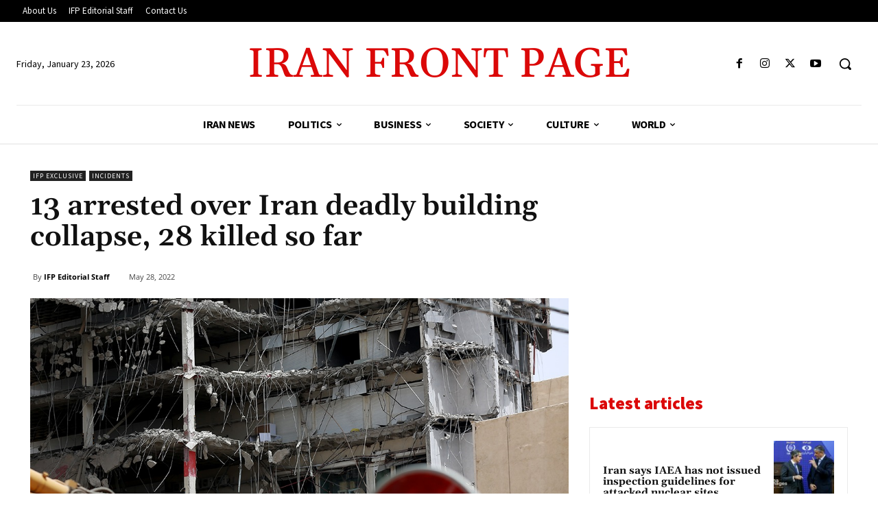

--- FILE ---
content_type: text/html; charset=utf-8
request_url: https://www.google.com/recaptcha/api2/aframe
body_size: 264
content:
<!DOCTYPE HTML><html><head><meta http-equiv="content-type" content="text/html; charset=UTF-8"></head><body><script nonce="yR1Htfy9n7JNbsNhso2uZg">/** Anti-fraud and anti-abuse applications only. See google.com/recaptcha */ try{var clients={'sodar':'https://pagead2.googlesyndication.com/pagead/sodar?'};window.addEventListener("message",function(a){try{if(a.source===window.parent){var b=JSON.parse(a.data);var c=clients[b['id']];if(c){var d=document.createElement('img');d.src=c+b['params']+'&rc='+(localStorage.getItem("rc::a")?sessionStorage.getItem("rc::b"):"");window.document.body.appendChild(d);sessionStorage.setItem("rc::e",parseInt(sessionStorage.getItem("rc::e")||0)+1);localStorage.setItem("rc::h",'1769126701399');}}}catch(b){}});window.parent.postMessage("_grecaptcha_ready", "*");}catch(b){}</script></body></html>